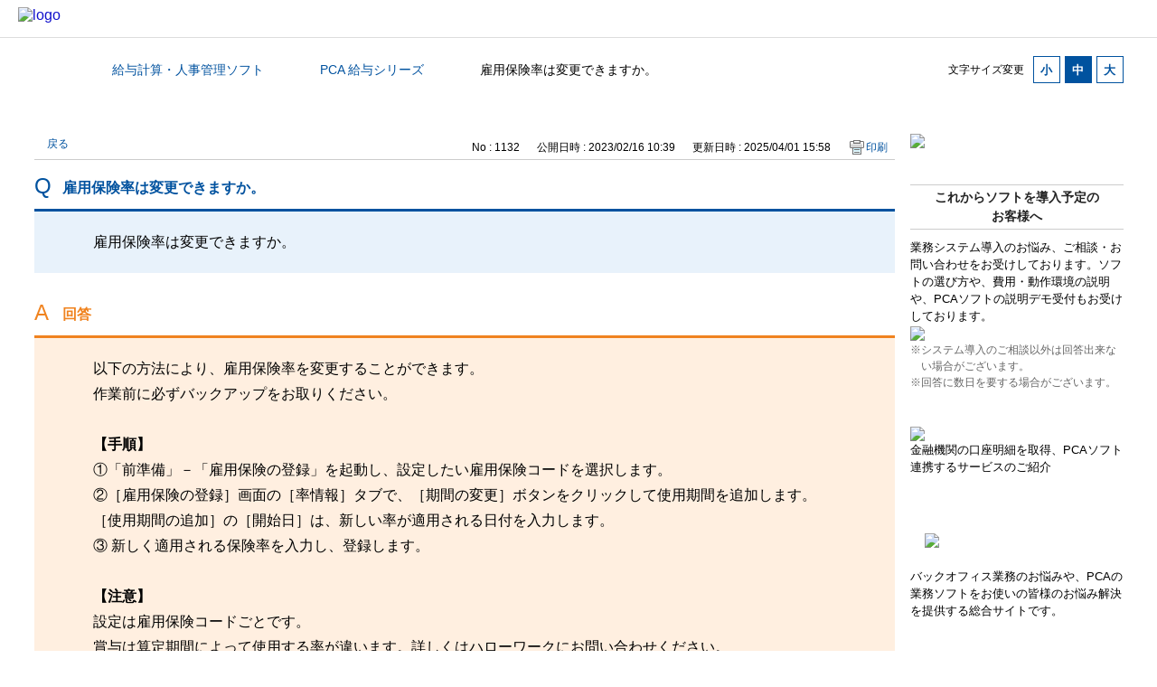

--- FILE ---
content_type: text/html; charset=utf-8
request_url: https://faq.pca.jp/faq/show/1132?category_id=32&site_domain=default
body_size: 9019
content:
<!DOCTYPE html PUBLIC "-//W3C//DTD XHTML 1.0 Transitional//EN" "http://www.w3.org/TR/xhtml1/DTD/xhtml1-transitional.dtd">
<html xmlns="http://www.w3.org/1999/xhtml" lang="ja" xml:lang="ja">
  <head>
 <meta http-equiv="content-type" content="text/html; charset=UTF-8" />
    <meta http-equiv="X-UA-Compatible" content="IE=edge,chrome=1" />
    <meta http-equiv="Pragma" content="no-cache"/>
    <meta http-equiv="Cache-Control" content="no-cache"/>
    <meta http-equiv="Expires" content="0"/>
    <meta name="description" content="以下の方法により、雇用保険率を変更することができます。
作業前に必ずバックアップをお取りください。

【手順】
①「前準備」－「雇用保険の登録」を起動し、設定したい雇用保険コードを選択します。
②［雇" />
    <meta name="keywords" content="PCA 給与シリーズ,給与計算・人事管理ソフト" />
    <meta name="csrf-param" content="authenticity_token" />
<meta name="csrf-token" content="Lmiak_ai77s1RYzmxY7iai8NroVSwnMZK1kZn4SKXwE9Ki2NB7HeauO74JTWXVLrIh7YPjxIIRKRxMmpJW6Ybg" />
    <script src="/assets/application_front_pc-0d83d7fcbcc48ad11545fe76eb4f636d44c6d863aed10e6fdba26ea0f19d1e31.js"></script>
<script src="/assets/calendar/calendar-ja-da58e63df1424289368016b5077d61a523d45dd27a7d717739d0dbc63fa6a683.js"></script>
<script>jQuery.migrateMute = true;</script>
<script src="/assets/jquery-migrate-3.3.2.min-dbdd70f5d90839a3040d1cbe135a53ce8f7088aa7543656e7adf9591fa3782aa.js"></script>
<link rel="stylesheet" href="/assets/application_front_pc-831ebb2ac839e86341c730415bb305e556502dc966222e1c4c81c750290ca0fd.css" media="all" />
<link href="/stylesheets/style.css?eY0iiC-aeMzpX9a3HuEJKzVH8fnQzVGbbY0Nn0UE1MJqz5WW3olJHT-husUNMrmqOFSHQr5HA5DXEN2p5OATrQ" media="all" rel="stylesheet" type="text/css" />
<link rel="stylesheet" href="https://faq.pca.jp/css/style.css?site_id=-1" media="all" />
<link rel="stylesheet" href="https://faq.pca.jp/css/style.css?site_id=1" media="all" />
<meta name="google-site-verification" content="R1ICg8hr6QvFfna9CEMxCBUW8wPkF1f3oo_z1NSmkhc" />
<link rel='shortcut icon' href='/usr/favicon/images/bDdjDLQ7K44grCXy.ico?site_domain=default'>
<link rel='icon' href='/usr/favicon/images/bDdjDLQ7K44grCXy.ico?site_domain=default'>
    
    <title>雇用保険率は変更できますか。 | よくあるご質問｜ピー・シー・エー株式会社</title>
    
  </head>
  <body class="lang_size_medium" id="faq_show">
    
    <a name="top"></a>
    <div id="okw_wrapper">
<!-- Google Tag Manager -->
<script>(function(w,d,s,l,i){w[l]=w[l]||[];w[l].push({'gtm.start':
new Date().getTime(),event:'gtm.js'});var f=d.getElementsByTagName(s)[0],
j=d.createElement(s),dl=l!='dataLayer'?'&l='+l:'';j.async=true;j.src=
'https://www.googletagmanager.com/gtm.js?id='+i+dl;f.parentNode.insertBefore(j,f);
})(window,document,'script','dataLayer','GTM-5N6278D');</script>
<!-- End Google Tag Manager -->
<!-- Google Tag Manager (noscript) -->
<noscript><iframe src="https://www.googletagmanager.com/ns.html?id=GTM-5N6278D"
height="0" width="0" style="display:none;visibility:hidden"></iframe></noscript>
<!-- End Google Tag Manager (noscript) -->
<!--●●●●PC●●●●-->
<!--header------------------------------>
<header class="header"> 
  <!-- logo --> 
  <a href="https://pca.jp/" class="logo"><img alt="logo" src="/usr/file/attachment/pca_logo.jpg" width="80"></a>
</header>
<!--header------------------------------> 

<!--title-->
<div class="page-header">
	<h4>
		<span class="title-en">Question</span>
		<span class="title-jp">よくあるご質問</span>
	</h4>
</div>
<!--title-->
      <div id="okw_contents">
        <div id="okw_contents_base">
          <div id="okw_contents_inner" class="clearfix">
            <div id="okw_sub_header" class="clearfix">
              <div id="login_user_name"></div>
              <ul id="fontCol" class="flo_r">
                  <li class="okw_txt">文字サイズ変更</li>
  <li class="fntSml fntSml_ja">
    <a update_flash_color="#d4e0e8" data-remote="true" href="/front/font_size?font_type=small&amp;site_domain=default">S</a>
  </li>
  <li class="fntMidOn fntMidOn_ja">
    <a update_flash_color="#d4e0e8" data-remote="true" href="/front/font_size?font_type=middle&amp;site_domain=default">M</a>
  </li>
  <li class="fntBig fntBig_ja">
    <a update_flash_color="#d4e0e8" data-remote="true" href="/front/font_size?font_type=large&amp;site_domain=default">L</a>
  </li>

              </ul>
              <ul class="okw_bread">
  <li class="okw_bread_list"><a href="/category/show/2?site_domain=default">カテゴリから探す</a><span>&nbsp;&gt;&nbsp;</span><a href="/category/show/7?site_domain=default">給与計算・人事管理ソフト</a><span>&nbsp;&gt;&nbsp;</span><a href="/category/show/32?site_domain=default">PCA 給与シリーズ</a><span>&nbsp;&gt;&nbsp;</span><span>雇用保険率は変更できますか。</span></li>
</ul>
            
            </div>
            
<div id="okw_side" class="flo_r"><div class="colArea clearfix"><div class="oneCol okw_parts_usr_4"><div class="buttont">
	<a href="https://pca.jp/ap/pss_rd?sw=PSS_ask" target="_blank"><img src="/usr/file/attachment/%E3%83%A1%E3%83%BC%E3%83%AB%E5%95%8F%E5%90%88%E3%81%9B.png"></a>
</div>

</div><div class="oneCol okw_parts_usr_5"><div class="custom_link_button_02">
  <dl>
    <dt><span class="pointList_tit">これからソフトを導入予定の<br>お客様へ</span></dt>
    <dd class="pointList_txt">
      <p>業務システム導入のお悩み、ご相談・お問い合わせをお受けしております。ソフトの選び方や、費用・動作環境の説明や、PCAソフトの説明デモ受付もお受けしております。</p>
      <ul class="buttont">
        <li><a href="https://pca.jp/ap/inquiry" target="_blank" ><img src="/usr/file/attachment/%E5%95%8F%E3%81%84%E5%90%88%E3%82%8F%E3%81%9B%E3%83%95%E3%82%A9%E3%83%BC%E3%83%A0.png"></a></li>
      </ul>
      <ul class="list__indent">
        <li class="list__indent--1em">※システム導入のご相談以外は回答出来ない場合がございます。</li>
        <li class="list__indent--1em">※回答に数日を要する場合がございます。</li>
      </ul>

    </dd>
  </dl>
</div>
</div><div class="oneCol okw_parts_usr_6"><div class="custom_link_button_02">
  <dl>
	<a href="https://pca.jp/area_product/profintech.html"><img src="/usr/file/attachment/FinTech%E3%82%A2%E3%82%A4%E3%82%B3%E3%83%B3.png"></a>
    <dd class="pointList_txt">
	<p >金融機関の口座明細を取得、PCAソフト連携するサービスのご紹介</p>
　 </dd>
  </dl>
</div>
</div><div class="oneCol okw_parts_usr_12"><div class="custom_link_button_02">
  <dl>
　<a href="https://pca.jp/p-tips/"  target="_blank"><img src="/usr/file/attachment/pcommu_banner_usersboard_2024.jpg"></a>
    <dd class="pointList_txt">
　　<p>バックオフィス業務のお悩みや、PCAの業務ソフトをお使いの皆様のお悩み解決を提供する総合サイトです。</p>
　 </dd>
  </dl>
</div></div></div></div><div id="okw_center" class="okw_side flo_l"><div class="colArea clearfix"><div class="oneCol okw_main_faq">    <!-- FAQ_CONTENTS_AREA -->
    <div class="faq_qstInf_col clearfix">
    <ul class="siteLink">
        <li class="preLink">
            <a title="戻る" href="/category/show/32?site_domain=default">戻る</a>
        </li>
    </ul>
  <ul class="faq_dateNo flo_r">
    <li class="faq_no">No&nbsp;:&nbsp;1132</li>
      <li class="faq_date">公開日時&nbsp;:&nbsp;2023/02/16 10:39</li>
      <li class="faq_date">更新日時&nbsp;:&nbsp;2025/04/01 15:58</li>
        <li class="faq_print">
          <span class="icoPrint">
              <a target="_blank" href="/print/faq/1132?category_id=32&amp;site_domain=default">印刷</a>
          </span>
        </li>
  </ul>
</div>
<span class="mark_area"></span>


<h2 class="faq_qstCont_ttl"><span class="icoQ">雇用保険率は変更できますか。</span></h2>
<div class="faq_qstCont_col">
    <div id="faq_question_contents" class="faq_qstCont_txt clearfix">
      <div>雇用保険率は変更できますか。</div>

    </div>
  <dl class="faq_cate_col clearfix">
    <dt>カテゴリー&nbsp;:&nbsp;</dt>
    <dd>
      <ul>
          <li class="clearfix">
            <a href="/category/show/2?site_domain=default">カテゴリから探す</a><span>&nbsp;&gt;&nbsp;</span><a href="/category/show/7?site_domain=default">給与計算・人事管理ソフト</a><span>&nbsp;&gt;&nbsp;</span><a href="/category/show/32?site_domain=default">PCA 給与シリーズ</a>
          </li>
      </ul>
    </dd>
  </dl>
</div>
<h2 class="faq_ans_bor faq_ans_ttl">
    <span class="icoA">回答</span>
</h2>
<div class="faq_ans_col">
  <div id="faq_answer_contents" class="faq_ansCont_txt clearfix">
    <div>以下の方法により、雇用保険率を変更することができます。</div>
<div>作業前に必ずバックアップをお取りください。</div>
<div><br>
<strong>【手順】</strong><br>
①「前準備」－「雇用保険の登録」を起動し、設定したい雇用保険コードを選択します。<br>
②［雇用保険の登録］画面の［率情報］タブで、［期間の変更］ボタンをクリックして使用期間を追加します。<br>
［使用期間の追加］の［開始日］は、新しい率が適用される日付を入力します。<br>
③ 新しく適用される保険率を入力し、登録します。<br>
<br>
<strong>【注意】</strong><br>
設定は雇用保険コードごとです。</div>
<div>賞与は算定期間によって使用する率が違います。詳しくはハローワークにお問い合わせください。</div>
<div>&nbsp;</div>
<div><strong>【参考】</strong></div>
<div>令和7年4月分保険料から雇用保険料率が引き上げられます。</div>
<div>新しく適用される保険料率は、<a target="_blank" href="https://www.mhlw.go.jp/stf/seisakunitsuite/bunya/0000108634.html">こちらを</a>ご確認ください。</div>
<div>改定の詳細につきましては、各都道府県労働局などへお問い合わせください。</div>

  </div>
  
</div>

<script type="text/javascript">
$(function() {
  function resetFaqCountFlag() {
    window.__faq_countup_sent__ = false;
  }

  function countUpOnce() {
    // すでに送信済みならスキップ
    if (window.__faq_countup_sent__) return;
    window.__faq_countup_sent__ = true;

    fetch("/faq/countup?site_domain=default", {
      method: "POST",
      headers: {
        "Content-Type": "application/json",
        "X-CSRF-Token": $('meta[name=csrf-token]').attr('content'),
        "X-Requested-With": "XMLHttpRequest"
      },
      body: JSON.stringify({
        faq_id: "1132",
        category_id: "32"
      })
    });
  }

  countUpOnce();

  // PC タグ検索 個別のモーダルを閉じる場合
  $("#faq_show .faq_tag_search_return_button").on("click", function() {
    resetFaqCountFlag();
  });
  // PC タグ検索 全てのモーダルを閉じる場合
  $("#faq_show .faq_tag_search_close_button").on("click", function() {
    resetFaqCountFlag();
  });

  // スマホ タグ検索
  $('.faq_tag_modal_close_btn').on("click", function() {
    resetFaqCountFlag();
  });

  // PC スーパーアシスタント Colorboxモーダルを閉じる場合
  $(document).on("cbox_closed", function() {
    resetFaqCountFlag();
  });

  // スマホ スーパーアシスタント FAQ詳細から戻る場合
  $("#toggle_preview_faq").on("click", function() {
    resetFaqCountFlag();
  });
});
</script>


    <!-- /FAQ_CONTENTS_AREA -->


</div></div><div class="colArea clearfix"><div class="oneCol okw_parts_enquete">  <div class="okw_enquete_area">
    <h2 class="questioner_ttl" id="enquete_form_message">アンケート:ご意見をお聞かせください<br />
</h2>
    <div class="questioner_col">
      <form id="enquete_form" update_flash_color="#d4e0e8" action="/faq/new_faq_enquete_value?site_domain=default" accept-charset="UTF-8" data-remote="true" method="post"><input type="hidden" name="authenticity_token" value="Zs2Dg9i97xmJNkGONvJsnPar3wUmI6ZJR7uE1phynnB-25m9NwM_uJJc42H3_NtJ-zJN1ifcBvRicdd-_Zt3Mg" autocomplete="off" />
        <ul class="faq_form_list">
          <input value="1132" autocomplete="off" type="hidden" name="faq_enquete_value[faq_id]" id="faq_enquete_value_faq_id" />
          <input value="32" autocomplete="off" type="hidden" name="faq_enquete_value[category_id]" id="faq_enquete_value_category_id" />
          
            <li>
                  <input type="radio" value="2" checked="checked" name="faq_enquete_value[enquete_id]" id="faq_enquete_value_enquete_id_2" />
              <label for="faq_enquete_value_enquete_id_2">解決できた</label>
            </li>
            <li>
                  <input type="radio" value="3" name="faq_enquete_value[enquete_id]" id="faq_enquete_value_enquete_id_3" />
              <label for="faq_enquete_value_enquete_id_3">解決できなかった</label>
            </li>
            <li>
                  <input type="radio" value="5" name="faq_enquete_value[enquete_id]" id="faq_enquete_value_enquete_id_5" />
              <label for="faq_enquete_value_enquete_id_5">コメント</label>
            </li>
        </ul>
          <div class="questioner_txt_col">
            <span class="questioner_sub_msg">今後の改善のため、解決しなかった理由を具体的にお聞かせください。<br />
</span>
                <textarea cols="70" rows="2" class="questioner_txt" name="faq_enquete_value[comment]" id="faq_enquete_value_comment">
</textarea>
            <span class="questioner_description">※氏名、連絡先などの個人情報の入力はご遠慮ください。<br />
※こちらにお問い合わせ等をご入力いただいても、返答は致しかねます。<br />
</span>
          </div>
        <div class="questioner_submit_btn">
          <input type="submit" name="commit" value="送信する" id="enquete_form_button" class="questioner_btn" />
        </div>
<input type="hidden" name="site_domain" value="default" /></form>    </div>
  </div>

</div></div><div class="colArea clearfix"><div class="oneCol okw_parts_usr_13"><script type="text/javascript">
//<![CDATA[
const O_ENQUETE_ID = 2;
const X_ENQUETE_ID = 3;
const COMMENT_ENQUET_ID = 5;

$(function () {

/*あやめ画像挿入*/
	$('<li><img src="/usr/file/attachment/pca_ayame01.png" alt="" class="enquete_ayame"></li>').prependTo('ul.faq_form_list');
	
    var enq_txt_area = $('.questioner_txt_col');
	
    // 選択項目をループ
    var elem = $('.faq_form_list').find('li');
    for (var i = 0; i < elem.length; i++) {
        // li要素に対してid属性値を付加
        var num = i + 1;
        $(elem[i]).attr('class', 'enquete' + num);
    }

    // 送信ボタンをコメントエリア内に移動
    $('.questioner_submit_btn').appendTo(enq_txt_area);

    // テキストエリアにプレースホルダー追加
    //$('.questioner_txt').attr('placeholder', '');
    
    // oxボタン定義
    $('.faq_form_list #faq_enquete_value_enquete_id_' + O_ENQUETE_ID).addClass('o_btn');
    $('.faq_form_list #faq_enquete_value_enquete_id_' + X_ENQUETE_ID).addClass('x_btn');
    

    // 設問ボタン押下時に実行
    $('.faq_form_list').find('input[type="radio"]').on('click', function () {
        var enq_btn_val = $(this).val();
		
		//あやめ画像変更
		$('img.enquete_ayame').attr('src', 'https://faq.pca.jp/usr/file/attachment/pca_ayame02.png');
		
        
        // 解決しなかった場合 
        if (enq_btn_val == X_ENQUETE_ID) {
            
            // 送信実行
            $('#enquete_form').submit();
            
            // 選択したボタンが識別できるようにする
            $(this).next().addClass('checked')
            
            function process() {
                
                // 条件が達成するまでループ処理を行う
                var timer = setTimeout(function () {
                    process();
                }, 5);
                
                // ajaxで非同期で要素の状態、表示が変化した際の処理
                // アンケートのタイトルが一致している場合
                var enqueteTtl = $('.questioner_ttl').text();
                if (enqueteTtl === 'アンケートへのご協力ありがとうございました') {
                    
                    // xボタン非活性にする
                    $('.faq_form_list #faq_enquete_value_enquete_id_' + X_ENQUETE_ID).prop('disabled', false);
                    
                    // 送信ボタンとコメント欄を非活性を解除
                    $('#enquete_form').find('input,textarea').prop('disabled', false);
            
                    // コメントラジオボタンを活性化
                    $('.faq_form_list #faq_enquete_value_enquete_id_' + COMMENT_ENQUET_ID ).prop('checked', true);
                    
                    // oxボタン活性にする
                    $('.faq_form_list #faq_enquete_value_enquete_id_' + O_ENQUETE_ID).prop('disabled', true);
                    $('.faq_form_list #faq_enquete_value_enquete_id_' + X_ENQUETE_ID).prop('disabled', true);
                    
                    // アクティブクラスを付与
                    $('.faq_form_list #faq_enquete_value_enquete_id_' + X_ENQUETE_ID).addClass('is-active');            
                    
                    //コメントに文字入力しないと、送信ボタンアクティブにならない
                    if ($("#faq_enquete_value_comment").val().length == 0) {
                        $("#enquete_form_button").prop("disabled", true);
                    }
                    $("#faq_enquete_value_comment").on("keydown keyup keypress change", function() {
                        if ($(this).val().length < 1) {
                            $("#enquete_form_button").prop("disabled", true);
                        } else {
                            $("#enquete_form_button").prop("disabled", false);
                        }
                    });
                    
                    // 送信ボタン押下、送信後にコメントエリアを非表示
                    $('#enquete_form_button').on('click', function() {
                        enquete_close_x();
                    });
                
                    // ループ処理を終了
                    clearTimeout(timer);
                };
            }
            
            // 関数を実行
            process();
            
            // コメント欄の表示
            $(enq_txt_area).slideDown('normal').addClass('is-active');
            
        } else {
            // 解決した場合
            enquete_close_o();
        }
    });

});
// ○送信
function enquete_close_o() {
    $('.questioner_col').after('<span class="send_complete_text" style="display: none;"></span>');
    // 送信実行
    $('#enquete_form').submit();
}

// ×送信
function enquete_close_x() {
    $('.questioner_txt_col').after('<span class="send_complete_text">送信されました。</span>');
    $('.questioner_txt_col').hide();
}
//]]>

</script>

<style>
/*--------------------------------
protected
--------------------------------*/
#okw_contents .okw_parts_enquete input[type=radio] + label:before, #okw_contents .okw_parts_enquete input[type=radio] + label:after {
    content: none;
}
#okw_contents .faq_form_list li input[type="radio"] {
    display: none;
}
#okw_contents .colArea {
    z-index: 0 !important;
}

/*--------------------------------
enquete_area
--------------------------------*/
#okw_contents .okw_enquete_area {
    border: none;
    background: #e8f2fb;
    margin: 0;
    padding: 20px;
    width: 100%;
    box-sizing: border-box;
}

#okw_contents .questioner_ttl {
    font-size: 1.125em;
    border: none;
    padding: 0 0 5px 0;
    text-align: center;
    border-bottom: 3px solid #00529f;
    margin: 0 0 0 0;
}

#okw_contents .questioner_col {
    margin-top: 20px;
    padding: 0;
}

/* 選択肢領域 */
#okw_contents .faq_form_list {
    float: none;
    width: 625px;
    margin: 0 auto;
    word-break: break-all;
    box-sizing: border-box;
    overflow: hidden;
    display: block;
    position: relative;
}

/*ボタンサイズ*/
#okw_contents .faq_form_list li {
    display: block;
    width: calc(35% - 17.5px);
    height: 130px;
    float: left;
    margin: 0 35px 0 0;
    text-align: center;
}

/*右端*/
#okw_contents .faq_form_list li.enquete3 {
    margin-right: 0;
}
/* コメント_ダミー */
#okw_contents .enquete4 {
    position: absolute;
    top: 0;
    left: 0;
    z-index: -1;
    opacity: 0;
}


/* 設問ボタン共通 */
#okw_contents .faq_form_list li label {
    background-color: #00529f !important;
    border: 3px solid #00529f;
    box-sizing: border-box;
    border-radius: 5px;
    display: block;
    color: #fff;
    font-size: 1.125em;
    width: 100%;
    height: 100%;
    cursor: pointer;
    line-height: 1;
    padding: 94px 5px 10px;
    background-size: 68px !important;
    background-repeat: no-repeat !important;
    background-position: top 10px center !important;
    text-align: center;
	-webkit-transition: .6s background-color ease;
	-o-transition: .6s background-color ease;
	transition: .6s background-color ease;
}
#okw_contents .faq_form_list li label.checked:hover {
    cursor: default;
}
/* 設問ボタン共通_hover */
#okw_contents .faq_form_list li label:hover {
    background-color: #fff !important;
    color: #00529f;
}
/* 設問ボタン共通_disabled */
#okw_contents .faq_form_list li input:disabled + label, #okw_contents .faq_form_list li input:disabled + label:hover {
    border-color: #e6e6e6;
    background-color: #e6e6e6 !important;
    color: #ccc;
    background-size: 68px !important;
    background-repeat: no-repeat !important;
    background-position: top 10px center !important;
}
/* 設問ボタン共通_checked */
#okw_contents .faq_form_list li input:checked:disabled + label,
#okw_contents .faq_form_list li input:disabled.is-active + label {
    border-color: #00529f;
    background-color: #00529f !important;
    color: #fff!important;
}

/* 設問ボタン共通_checked_コメント表示 */
#okw_contents .checked {
    color: #fff !important;
    border-color: #00529f !important;
    background-color: #00529f !important;
}


/* 設問ボタン1 */
/*通常時*/
#okw_contents .o_btn + label, #okw_contents .o_btn:checked + label, #okw_contents .o_btn:checked + label:hover {
    background: url("/usr/file/attachment/pca_btn_vote_enable_o.svg");
    /*test_btn_vote_enable_o.svg*/
}
/*ホバー時*/
#okw_contents .o_btn + label:hover {
    background: url("/usr/file/attachment/pca_btn_vote_enable_o_hover.svg");
    /*test_btn_vote_enable_o_hover.svg*/
}
/*未選択時*/
#okw_contents .o_btn:disabled + label,
#okw_contents .o_btn:disabled + label:hover {
    cursor: default;
    background: #e6e6e6 url("/usr/file/attachment/pca_btn_vote_disable_o.svg");
    /*pca_btn_vote_disable_o.svg*/
}
/*選択時*/
#okw_contents .o_btn:checked + label,
#okw_contents .o_btn:checked + label:hover {
    background: url("/usr/file/attachment/pca_btn_vote_enable_o.svg");
    /*pca_btn_vote_enable_o.svg*/
    opacity: 1;
}
/*選択_コメント表示時*/
#okw_contents .o_btn + .checked, #okw_contents .o_btn + .checked:hover {
    background: url("/usr/file/attachment/pca_btn_vote_enable_o_hover.svg");
    /*pca_btn_vote_enable_o_hover.svg*/
    background-size: contain;
    opacity: 1;
}

/* 設問ボタン2 */
/*通常時*/
#okw_contents .x_btn + label, #okw_contents .x_btn:checked + label, #okw_contents .x_btn:checked + label:hover {
    background: url("/usr/file/attachment/pca_btn_vote_enable_x.svg");
    /*pca_btn_vote_enable_x.svg*/
}
/*ホバー時*/
#okw_contents .x_btn + label:hover {
    background: url("/usr/file/attachment/pca_btn_vote_enable_x_hover.svg");
    /*pca_btn_vote_enable_x_hover.svg*/
}
/*未選択時*/
#okw_contents .x_btn:disabled + label,
#okw_contents .x_btn:disabled + label:hover {
    cursor: default;
    background: #e6e6e6 url("/usr/file/attachment/pca_btn_vote_disable_x.svg");
    /*pca_btn_vote_disable_x.svg*/
}
/*選択時*/
#okw_contents .x_btn:checked + label,
#okw_contents .x_btn:checked + label:hover {
    background: url("/usr/file/attachment/pca_btn_vote_enable_x.svg");
    /*pca_btn_vote_enable_o.svg*/
    opacity: 1;
}
/*選択_コメント表示時*/
#okw_contents .x_btn + .checked, #okw_contents .x_btn + .checked:hover {
    background: #fff url("/usr/file/attachment/pca_btn_vote_enable_x.svg") !important;
    /*pca_btn_vote_enable_o.svg*/
    background-size: 68px !important;
    background-repeat: no-repeat !important;
    background-position: top 10px center !important;
    background-size: contain;
}

/* テキストエリア領域 */
#okw_contents .questioner_txt {
    margin: 3px 0 0;
    background-color: #fff;
    border-color: #ddd;
    border-width: 1px;
    box-sizing: border-box;
	padding: 17px 23px;
}
#okw_contents .questioner_txt_col {
    width: 65%;
    margin: 20px auto 0;
    text-align: left;
    display: none;
    resize: vertical;
    box-sizing: border-box;
}

/* テキストエリア上メッセージ */
#okw_contents .okw_enquete_area .questioner_sub_msg {
    color: #666666;
    text-align: center !important;
    display: block;
}
#okw_contents .questioner_sub_sub_msg {
    color: #444 !important;
}
/* テキストエリア下メッセージ */
#okw_contents .questioner_description {
    font-size: 80% !important;
    color: #666666;
    display: block;
    text-align: center;
    display: none;
}

/*送信ボタン*/
#okw_contents .questioner_submit_btn {
    width: 200px;
    height: 60px;
    margin: 20px auto 0;
    position: relative;
}
#okw_contents .questioner_submit_btn:after {
    position: absolute;
    top: 0;
    bottom: 0;
    right: 20px;
    margin: auto;
    content: '';
    width: 6px;
    height: 6px;
    border: 1px solid;
    border-color: #fff #fff transparent transparent;
    transform: rotate(45deg);
}
#okw_contents .questioner_btn {
    width: 100%;
    height: 100%;
    background: #00529f;
    color: #fff;
	transition: .6s ease;
	cursor: pointer;
}
#okw_contents .questioner_btn:hover {
    background: #fff;
	color: #00529f;
	border: 1px solid #00529f;
}
#okw_contents .questioner_submit_btn:hover:after {
    border-color: #00529f #00529f transparent transparent;
}
#okw_contents .questioner_btn:disabled {
    opacity: .5;
    color: #fff;
}
#okw_contents .questioner_btn:disabled:hover {
    background: #00529f;
    opacity: .5;
}

/*送信後コメント*/
#okw_contents .send_complete_text {
    margin-top: 20px;
    display: block;
}

/*あやめ画像*/
#okw_contents .faq_form_list li.enquete1 {
    width: 30%;
    margin: 0;
    text-align: left;
}
#okw_contents img.enquete_ayame {
    display: inline-block;
    height: 130px;
    width: auto;
    background: white;
    border-radius: 100px;
    padding: 12.5px;
}

</style></div></div><div class="colArea clearfix"><div class="oneCol okw_parts_usr_7"><div>見つからない場合は、「PCAサポート&サービス会員専用ページ」の<a href="https://pca.jp/ap/pss_rd?sw=PSS_ask" target="_blank"><u>メールフォーム</u></a>でも受け付けておりますので、ご利用ください。お問合せの際は製造番号と電話番号が必要です。</div>
</div></div><div class="colArea clearfix"><div class="oneCol okw_parts_faq_relations">  <span class="spinner"></span>

  <script type="text/javascript">
      $.ajax({
          type: 'GET',
          url: '/custom_part/faq_relations?category_id=32&id=1132&site_domain=default&split=false',
          dataType: 'html',
          success: function(data) {
              $('.okw_parts_faq_relations').html(data)
          }
      });
  </script>
</div></div><p class="topLink"><a href="#top">TOPへ</a></p></div>
<script type="text/javascript">
$(function() {
  function resetFaqCountFlag() {
    window.__faq_countup_sent__ = false;
  }

  function countUpOnce() {
    // すでに送信済みならスキップ
    if (window.__faq_countup_sent__) return;
    window.__faq_countup_sent__ = true;

    fetch("/faq/countup?site_domain=default", {
      method: "POST",
      headers: {
        "Content-Type": "application/json",
        "X-CSRF-Token": $('meta[name=csrf-token]').attr('content'),
        "X-Requested-With": "XMLHttpRequest"
      },
      body: JSON.stringify({
        faq_id: "1132",
        category_id: "32"
      })
    });
  }

  countUpOnce();

  // PC タグ検索 個別のモーダルを閉じる場合
  $("#faq_show .faq_tag_search_return_button").on("click", function() {
    resetFaqCountFlag();
  });
  // PC タグ検索 全てのモーダルを閉じる場合
  $("#faq_show .faq_tag_search_close_button").on("click", function() {
    resetFaqCountFlag();
  });

  // スマホ タグ検索
  $('.faq_tag_modal_close_btn').on("click", function() {
    resetFaqCountFlag();
  });

  // PC スーパーアシスタント Colorboxモーダルを閉じる場合
  $(document).on("cbox_closed", function() {
    resetFaqCountFlag();
  });

  // スマホ スーパーアシスタント FAQ詳細から戻る場合
  $("#toggle_preview_faq").on("click", function() {
    resetFaqCountFlag();
  });
});
</script>


          </div>
        </div>
      </div>
<!--●●●●PC●●●●-->
<!--footer------------------------------>
<div class="footer">
  <div class="footer_inner">
    <ul class="footer_list">
      <li><a href="https://corp.pca.jp/privacypolicy.html?_ga=2.183963438.964436133.1642596437-317361704.1582606009" target="_blank">個人情報保護方針</a></li>
      <li><a href="https://corp.pca.jp/securitypolicy.html" target="_blank">情報セキュリティ基本方針</a></li>
      <li><a href="https://corp.pca.jp/?_ga=2.150537918.964436133.1642596437-317361704.1582606009" target="_blank">会社情報・採用・IR</a></li>
    </ul>
    <div class="copyright"> ピー・シー・エー株式会社 (法人番号：4010001027327)<br>
      Copyright PCA CORPORATION All Rights Reserved. </div>
  </div>
</div>
<!--footer------------------------------> 

      <div id="okw_footer_default" class="clearfix">
        <p id="okw_logo_footer" class="flo_r logo_footer">
          <a href="https://aisaas.pkshatech.com/faq/" target="_blank">PKSHA FAQ logo</a>
        </p>
      </div>
    </div>


  </body>
</html>
